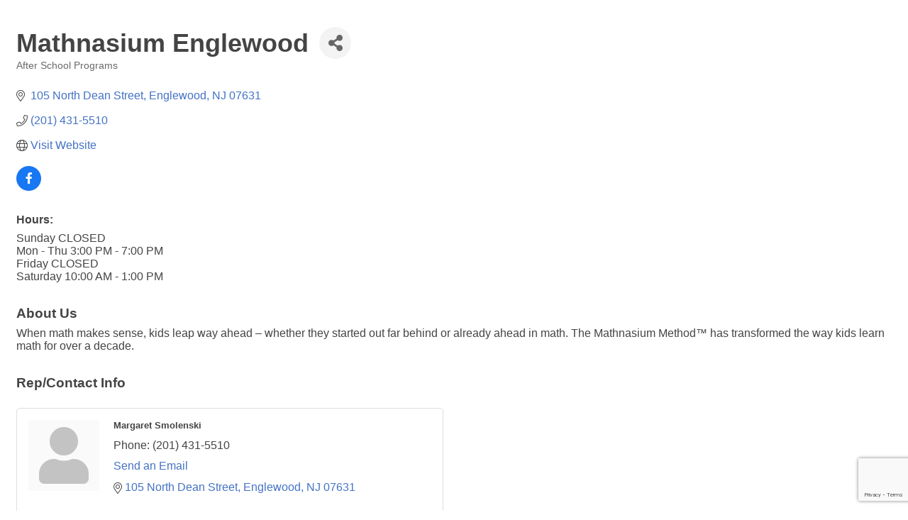

--- FILE ---
content_type: text/html; charset=utf-8
request_url: https://www.google.com/recaptcha/enterprise/anchor?ar=1&k=6LfI_T8rAAAAAMkWHrLP_GfSf3tLy9tKa839wcWa&co=aHR0cHM6Ly9idXNpbmVzcy5lbmdsZXdvb2RuamNoYW1iZXIuY29tOjQ0Mw..&hl=en&v=N67nZn4AqZkNcbeMu4prBgzg&size=invisible&anchor-ms=20000&execute-ms=30000&cb=t8e9ojdwgn0b
body_size: 48742
content:
<!DOCTYPE HTML><html dir="ltr" lang="en"><head><meta http-equiv="Content-Type" content="text/html; charset=UTF-8">
<meta http-equiv="X-UA-Compatible" content="IE=edge">
<title>reCAPTCHA</title>
<style type="text/css">
/* cyrillic-ext */
@font-face {
  font-family: 'Roboto';
  font-style: normal;
  font-weight: 400;
  font-stretch: 100%;
  src: url(//fonts.gstatic.com/s/roboto/v48/KFO7CnqEu92Fr1ME7kSn66aGLdTylUAMa3GUBHMdazTgWw.woff2) format('woff2');
  unicode-range: U+0460-052F, U+1C80-1C8A, U+20B4, U+2DE0-2DFF, U+A640-A69F, U+FE2E-FE2F;
}
/* cyrillic */
@font-face {
  font-family: 'Roboto';
  font-style: normal;
  font-weight: 400;
  font-stretch: 100%;
  src: url(//fonts.gstatic.com/s/roboto/v48/KFO7CnqEu92Fr1ME7kSn66aGLdTylUAMa3iUBHMdazTgWw.woff2) format('woff2');
  unicode-range: U+0301, U+0400-045F, U+0490-0491, U+04B0-04B1, U+2116;
}
/* greek-ext */
@font-face {
  font-family: 'Roboto';
  font-style: normal;
  font-weight: 400;
  font-stretch: 100%;
  src: url(//fonts.gstatic.com/s/roboto/v48/KFO7CnqEu92Fr1ME7kSn66aGLdTylUAMa3CUBHMdazTgWw.woff2) format('woff2');
  unicode-range: U+1F00-1FFF;
}
/* greek */
@font-face {
  font-family: 'Roboto';
  font-style: normal;
  font-weight: 400;
  font-stretch: 100%;
  src: url(//fonts.gstatic.com/s/roboto/v48/KFO7CnqEu92Fr1ME7kSn66aGLdTylUAMa3-UBHMdazTgWw.woff2) format('woff2');
  unicode-range: U+0370-0377, U+037A-037F, U+0384-038A, U+038C, U+038E-03A1, U+03A3-03FF;
}
/* math */
@font-face {
  font-family: 'Roboto';
  font-style: normal;
  font-weight: 400;
  font-stretch: 100%;
  src: url(//fonts.gstatic.com/s/roboto/v48/KFO7CnqEu92Fr1ME7kSn66aGLdTylUAMawCUBHMdazTgWw.woff2) format('woff2');
  unicode-range: U+0302-0303, U+0305, U+0307-0308, U+0310, U+0312, U+0315, U+031A, U+0326-0327, U+032C, U+032F-0330, U+0332-0333, U+0338, U+033A, U+0346, U+034D, U+0391-03A1, U+03A3-03A9, U+03B1-03C9, U+03D1, U+03D5-03D6, U+03F0-03F1, U+03F4-03F5, U+2016-2017, U+2034-2038, U+203C, U+2040, U+2043, U+2047, U+2050, U+2057, U+205F, U+2070-2071, U+2074-208E, U+2090-209C, U+20D0-20DC, U+20E1, U+20E5-20EF, U+2100-2112, U+2114-2115, U+2117-2121, U+2123-214F, U+2190, U+2192, U+2194-21AE, U+21B0-21E5, U+21F1-21F2, U+21F4-2211, U+2213-2214, U+2216-22FF, U+2308-230B, U+2310, U+2319, U+231C-2321, U+2336-237A, U+237C, U+2395, U+239B-23B7, U+23D0, U+23DC-23E1, U+2474-2475, U+25AF, U+25B3, U+25B7, U+25BD, U+25C1, U+25CA, U+25CC, U+25FB, U+266D-266F, U+27C0-27FF, U+2900-2AFF, U+2B0E-2B11, U+2B30-2B4C, U+2BFE, U+3030, U+FF5B, U+FF5D, U+1D400-1D7FF, U+1EE00-1EEFF;
}
/* symbols */
@font-face {
  font-family: 'Roboto';
  font-style: normal;
  font-weight: 400;
  font-stretch: 100%;
  src: url(//fonts.gstatic.com/s/roboto/v48/KFO7CnqEu92Fr1ME7kSn66aGLdTylUAMaxKUBHMdazTgWw.woff2) format('woff2');
  unicode-range: U+0001-000C, U+000E-001F, U+007F-009F, U+20DD-20E0, U+20E2-20E4, U+2150-218F, U+2190, U+2192, U+2194-2199, U+21AF, U+21E6-21F0, U+21F3, U+2218-2219, U+2299, U+22C4-22C6, U+2300-243F, U+2440-244A, U+2460-24FF, U+25A0-27BF, U+2800-28FF, U+2921-2922, U+2981, U+29BF, U+29EB, U+2B00-2BFF, U+4DC0-4DFF, U+FFF9-FFFB, U+10140-1018E, U+10190-1019C, U+101A0, U+101D0-101FD, U+102E0-102FB, U+10E60-10E7E, U+1D2C0-1D2D3, U+1D2E0-1D37F, U+1F000-1F0FF, U+1F100-1F1AD, U+1F1E6-1F1FF, U+1F30D-1F30F, U+1F315, U+1F31C, U+1F31E, U+1F320-1F32C, U+1F336, U+1F378, U+1F37D, U+1F382, U+1F393-1F39F, U+1F3A7-1F3A8, U+1F3AC-1F3AF, U+1F3C2, U+1F3C4-1F3C6, U+1F3CA-1F3CE, U+1F3D4-1F3E0, U+1F3ED, U+1F3F1-1F3F3, U+1F3F5-1F3F7, U+1F408, U+1F415, U+1F41F, U+1F426, U+1F43F, U+1F441-1F442, U+1F444, U+1F446-1F449, U+1F44C-1F44E, U+1F453, U+1F46A, U+1F47D, U+1F4A3, U+1F4B0, U+1F4B3, U+1F4B9, U+1F4BB, U+1F4BF, U+1F4C8-1F4CB, U+1F4D6, U+1F4DA, U+1F4DF, U+1F4E3-1F4E6, U+1F4EA-1F4ED, U+1F4F7, U+1F4F9-1F4FB, U+1F4FD-1F4FE, U+1F503, U+1F507-1F50B, U+1F50D, U+1F512-1F513, U+1F53E-1F54A, U+1F54F-1F5FA, U+1F610, U+1F650-1F67F, U+1F687, U+1F68D, U+1F691, U+1F694, U+1F698, U+1F6AD, U+1F6B2, U+1F6B9-1F6BA, U+1F6BC, U+1F6C6-1F6CF, U+1F6D3-1F6D7, U+1F6E0-1F6EA, U+1F6F0-1F6F3, U+1F6F7-1F6FC, U+1F700-1F7FF, U+1F800-1F80B, U+1F810-1F847, U+1F850-1F859, U+1F860-1F887, U+1F890-1F8AD, U+1F8B0-1F8BB, U+1F8C0-1F8C1, U+1F900-1F90B, U+1F93B, U+1F946, U+1F984, U+1F996, U+1F9E9, U+1FA00-1FA6F, U+1FA70-1FA7C, U+1FA80-1FA89, U+1FA8F-1FAC6, U+1FACE-1FADC, U+1FADF-1FAE9, U+1FAF0-1FAF8, U+1FB00-1FBFF;
}
/* vietnamese */
@font-face {
  font-family: 'Roboto';
  font-style: normal;
  font-weight: 400;
  font-stretch: 100%;
  src: url(//fonts.gstatic.com/s/roboto/v48/KFO7CnqEu92Fr1ME7kSn66aGLdTylUAMa3OUBHMdazTgWw.woff2) format('woff2');
  unicode-range: U+0102-0103, U+0110-0111, U+0128-0129, U+0168-0169, U+01A0-01A1, U+01AF-01B0, U+0300-0301, U+0303-0304, U+0308-0309, U+0323, U+0329, U+1EA0-1EF9, U+20AB;
}
/* latin-ext */
@font-face {
  font-family: 'Roboto';
  font-style: normal;
  font-weight: 400;
  font-stretch: 100%;
  src: url(//fonts.gstatic.com/s/roboto/v48/KFO7CnqEu92Fr1ME7kSn66aGLdTylUAMa3KUBHMdazTgWw.woff2) format('woff2');
  unicode-range: U+0100-02BA, U+02BD-02C5, U+02C7-02CC, U+02CE-02D7, U+02DD-02FF, U+0304, U+0308, U+0329, U+1D00-1DBF, U+1E00-1E9F, U+1EF2-1EFF, U+2020, U+20A0-20AB, U+20AD-20C0, U+2113, U+2C60-2C7F, U+A720-A7FF;
}
/* latin */
@font-face {
  font-family: 'Roboto';
  font-style: normal;
  font-weight: 400;
  font-stretch: 100%;
  src: url(//fonts.gstatic.com/s/roboto/v48/KFO7CnqEu92Fr1ME7kSn66aGLdTylUAMa3yUBHMdazQ.woff2) format('woff2');
  unicode-range: U+0000-00FF, U+0131, U+0152-0153, U+02BB-02BC, U+02C6, U+02DA, U+02DC, U+0304, U+0308, U+0329, U+2000-206F, U+20AC, U+2122, U+2191, U+2193, U+2212, U+2215, U+FEFF, U+FFFD;
}
/* cyrillic-ext */
@font-face {
  font-family: 'Roboto';
  font-style: normal;
  font-weight: 500;
  font-stretch: 100%;
  src: url(//fonts.gstatic.com/s/roboto/v48/KFO7CnqEu92Fr1ME7kSn66aGLdTylUAMa3GUBHMdazTgWw.woff2) format('woff2');
  unicode-range: U+0460-052F, U+1C80-1C8A, U+20B4, U+2DE0-2DFF, U+A640-A69F, U+FE2E-FE2F;
}
/* cyrillic */
@font-face {
  font-family: 'Roboto';
  font-style: normal;
  font-weight: 500;
  font-stretch: 100%;
  src: url(//fonts.gstatic.com/s/roboto/v48/KFO7CnqEu92Fr1ME7kSn66aGLdTylUAMa3iUBHMdazTgWw.woff2) format('woff2');
  unicode-range: U+0301, U+0400-045F, U+0490-0491, U+04B0-04B1, U+2116;
}
/* greek-ext */
@font-face {
  font-family: 'Roboto';
  font-style: normal;
  font-weight: 500;
  font-stretch: 100%;
  src: url(//fonts.gstatic.com/s/roboto/v48/KFO7CnqEu92Fr1ME7kSn66aGLdTylUAMa3CUBHMdazTgWw.woff2) format('woff2');
  unicode-range: U+1F00-1FFF;
}
/* greek */
@font-face {
  font-family: 'Roboto';
  font-style: normal;
  font-weight: 500;
  font-stretch: 100%;
  src: url(//fonts.gstatic.com/s/roboto/v48/KFO7CnqEu92Fr1ME7kSn66aGLdTylUAMa3-UBHMdazTgWw.woff2) format('woff2');
  unicode-range: U+0370-0377, U+037A-037F, U+0384-038A, U+038C, U+038E-03A1, U+03A3-03FF;
}
/* math */
@font-face {
  font-family: 'Roboto';
  font-style: normal;
  font-weight: 500;
  font-stretch: 100%;
  src: url(//fonts.gstatic.com/s/roboto/v48/KFO7CnqEu92Fr1ME7kSn66aGLdTylUAMawCUBHMdazTgWw.woff2) format('woff2');
  unicode-range: U+0302-0303, U+0305, U+0307-0308, U+0310, U+0312, U+0315, U+031A, U+0326-0327, U+032C, U+032F-0330, U+0332-0333, U+0338, U+033A, U+0346, U+034D, U+0391-03A1, U+03A3-03A9, U+03B1-03C9, U+03D1, U+03D5-03D6, U+03F0-03F1, U+03F4-03F5, U+2016-2017, U+2034-2038, U+203C, U+2040, U+2043, U+2047, U+2050, U+2057, U+205F, U+2070-2071, U+2074-208E, U+2090-209C, U+20D0-20DC, U+20E1, U+20E5-20EF, U+2100-2112, U+2114-2115, U+2117-2121, U+2123-214F, U+2190, U+2192, U+2194-21AE, U+21B0-21E5, U+21F1-21F2, U+21F4-2211, U+2213-2214, U+2216-22FF, U+2308-230B, U+2310, U+2319, U+231C-2321, U+2336-237A, U+237C, U+2395, U+239B-23B7, U+23D0, U+23DC-23E1, U+2474-2475, U+25AF, U+25B3, U+25B7, U+25BD, U+25C1, U+25CA, U+25CC, U+25FB, U+266D-266F, U+27C0-27FF, U+2900-2AFF, U+2B0E-2B11, U+2B30-2B4C, U+2BFE, U+3030, U+FF5B, U+FF5D, U+1D400-1D7FF, U+1EE00-1EEFF;
}
/* symbols */
@font-face {
  font-family: 'Roboto';
  font-style: normal;
  font-weight: 500;
  font-stretch: 100%;
  src: url(//fonts.gstatic.com/s/roboto/v48/KFO7CnqEu92Fr1ME7kSn66aGLdTylUAMaxKUBHMdazTgWw.woff2) format('woff2');
  unicode-range: U+0001-000C, U+000E-001F, U+007F-009F, U+20DD-20E0, U+20E2-20E4, U+2150-218F, U+2190, U+2192, U+2194-2199, U+21AF, U+21E6-21F0, U+21F3, U+2218-2219, U+2299, U+22C4-22C6, U+2300-243F, U+2440-244A, U+2460-24FF, U+25A0-27BF, U+2800-28FF, U+2921-2922, U+2981, U+29BF, U+29EB, U+2B00-2BFF, U+4DC0-4DFF, U+FFF9-FFFB, U+10140-1018E, U+10190-1019C, U+101A0, U+101D0-101FD, U+102E0-102FB, U+10E60-10E7E, U+1D2C0-1D2D3, U+1D2E0-1D37F, U+1F000-1F0FF, U+1F100-1F1AD, U+1F1E6-1F1FF, U+1F30D-1F30F, U+1F315, U+1F31C, U+1F31E, U+1F320-1F32C, U+1F336, U+1F378, U+1F37D, U+1F382, U+1F393-1F39F, U+1F3A7-1F3A8, U+1F3AC-1F3AF, U+1F3C2, U+1F3C4-1F3C6, U+1F3CA-1F3CE, U+1F3D4-1F3E0, U+1F3ED, U+1F3F1-1F3F3, U+1F3F5-1F3F7, U+1F408, U+1F415, U+1F41F, U+1F426, U+1F43F, U+1F441-1F442, U+1F444, U+1F446-1F449, U+1F44C-1F44E, U+1F453, U+1F46A, U+1F47D, U+1F4A3, U+1F4B0, U+1F4B3, U+1F4B9, U+1F4BB, U+1F4BF, U+1F4C8-1F4CB, U+1F4D6, U+1F4DA, U+1F4DF, U+1F4E3-1F4E6, U+1F4EA-1F4ED, U+1F4F7, U+1F4F9-1F4FB, U+1F4FD-1F4FE, U+1F503, U+1F507-1F50B, U+1F50D, U+1F512-1F513, U+1F53E-1F54A, U+1F54F-1F5FA, U+1F610, U+1F650-1F67F, U+1F687, U+1F68D, U+1F691, U+1F694, U+1F698, U+1F6AD, U+1F6B2, U+1F6B9-1F6BA, U+1F6BC, U+1F6C6-1F6CF, U+1F6D3-1F6D7, U+1F6E0-1F6EA, U+1F6F0-1F6F3, U+1F6F7-1F6FC, U+1F700-1F7FF, U+1F800-1F80B, U+1F810-1F847, U+1F850-1F859, U+1F860-1F887, U+1F890-1F8AD, U+1F8B0-1F8BB, U+1F8C0-1F8C1, U+1F900-1F90B, U+1F93B, U+1F946, U+1F984, U+1F996, U+1F9E9, U+1FA00-1FA6F, U+1FA70-1FA7C, U+1FA80-1FA89, U+1FA8F-1FAC6, U+1FACE-1FADC, U+1FADF-1FAE9, U+1FAF0-1FAF8, U+1FB00-1FBFF;
}
/* vietnamese */
@font-face {
  font-family: 'Roboto';
  font-style: normal;
  font-weight: 500;
  font-stretch: 100%;
  src: url(//fonts.gstatic.com/s/roboto/v48/KFO7CnqEu92Fr1ME7kSn66aGLdTylUAMa3OUBHMdazTgWw.woff2) format('woff2');
  unicode-range: U+0102-0103, U+0110-0111, U+0128-0129, U+0168-0169, U+01A0-01A1, U+01AF-01B0, U+0300-0301, U+0303-0304, U+0308-0309, U+0323, U+0329, U+1EA0-1EF9, U+20AB;
}
/* latin-ext */
@font-face {
  font-family: 'Roboto';
  font-style: normal;
  font-weight: 500;
  font-stretch: 100%;
  src: url(//fonts.gstatic.com/s/roboto/v48/KFO7CnqEu92Fr1ME7kSn66aGLdTylUAMa3KUBHMdazTgWw.woff2) format('woff2');
  unicode-range: U+0100-02BA, U+02BD-02C5, U+02C7-02CC, U+02CE-02D7, U+02DD-02FF, U+0304, U+0308, U+0329, U+1D00-1DBF, U+1E00-1E9F, U+1EF2-1EFF, U+2020, U+20A0-20AB, U+20AD-20C0, U+2113, U+2C60-2C7F, U+A720-A7FF;
}
/* latin */
@font-face {
  font-family: 'Roboto';
  font-style: normal;
  font-weight: 500;
  font-stretch: 100%;
  src: url(//fonts.gstatic.com/s/roboto/v48/KFO7CnqEu92Fr1ME7kSn66aGLdTylUAMa3yUBHMdazQ.woff2) format('woff2');
  unicode-range: U+0000-00FF, U+0131, U+0152-0153, U+02BB-02BC, U+02C6, U+02DA, U+02DC, U+0304, U+0308, U+0329, U+2000-206F, U+20AC, U+2122, U+2191, U+2193, U+2212, U+2215, U+FEFF, U+FFFD;
}
/* cyrillic-ext */
@font-face {
  font-family: 'Roboto';
  font-style: normal;
  font-weight: 900;
  font-stretch: 100%;
  src: url(//fonts.gstatic.com/s/roboto/v48/KFO7CnqEu92Fr1ME7kSn66aGLdTylUAMa3GUBHMdazTgWw.woff2) format('woff2');
  unicode-range: U+0460-052F, U+1C80-1C8A, U+20B4, U+2DE0-2DFF, U+A640-A69F, U+FE2E-FE2F;
}
/* cyrillic */
@font-face {
  font-family: 'Roboto';
  font-style: normal;
  font-weight: 900;
  font-stretch: 100%;
  src: url(//fonts.gstatic.com/s/roboto/v48/KFO7CnqEu92Fr1ME7kSn66aGLdTylUAMa3iUBHMdazTgWw.woff2) format('woff2');
  unicode-range: U+0301, U+0400-045F, U+0490-0491, U+04B0-04B1, U+2116;
}
/* greek-ext */
@font-face {
  font-family: 'Roboto';
  font-style: normal;
  font-weight: 900;
  font-stretch: 100%;
  src: url(//fonts.gstatic.com/s/roboto/v48/KFO7CnqEu92Fr1ME7kSn66aGLdTylUAMa3CUBHMdazTgWw.woff2) format('woff2');
  unicode-range: U+1F00-1FFF;
}
/* greek */
@font-face {
  font-family: 'Roboto';
  font-style: normal;
  font-weight: 900;
  font-stretch: 100%;
  src: url(//fonts.gstatic.com/s/roboto/v48/KFO7CnqEu92Fr1ME7kSn66aGLdTylUAMa3-UBHMdazTgWw.woff2) format('woff2');
  unicode-range: U+0370-0377, U+037A-037F, U+0384-038A, U+038C, U+038E-03A1, U+03A3-03FF;
}
/* math */
@font-face {
  font-family: 'Roboto';
  font-style: normal;
  font-weight: 900;
  font-stretch: 100%;
  src: url(//fonts.gstatic.com/s/roboto/v48/KFO7CnqEu92Fr1ME7kSn66aGLdTylUAMawCUBHMdazTgWw.woff2) format('woff2');
  unicode-range: U+0302-0303, U+0305, U+0307-0308, U+0310, U+0312, U+0315, U+031A, U+0326-0327, U+032C, U+032F-0330, U+0332-0333, U+0338, U+033A, U+0346, U+034D, U+0391-03A1, U+03A3-03A9, U+03B1-03C9, U+03D1, U+03D5-03D6, U+03F0-03F1, U+03F4-03F5, U+2016-2017, U+2034-2038, U+203C, U+2040, U+2043, U+2047, U+2050, U+2057, U+205F, U+2070-2071, U+2074-208E, U+2090-209C, U+20D0-20DC, U+20E1, U+20E5-20EF, U+2100-2112, U+2114-2115, U+2117-2121, U+2123-214F, U+2190, U+2192, U+2194-21AE, U+21B0-21E5, U+21F1-21F2, U+21F4-2211, U+2213-2214, U+2216-22FF, U+2308-230B, U+2310, U+2319, U+231C-2321, U+2336-237A, U+237C, U+2395, U+239B-23B7, U+23D0, U+23DC-23E1, U+2474-2475, U+25AF, U+25B3, U+25B7, U+25BD, U+25C1, U+25CA, U+25CC, U+25FB, U+266D-266F, U+27C0-27FF, U+2900-2AFF, U+2B0E-2B11, U+2B30-2B4C, U+2BFE, U+3030, U+FF5B, U+FF5D, U+1D400-1D7FF, U+1EE00-1EEFF;
}
/* symbols */
@font-face {
  font-family: 'Roboto';
  font-style: normal;
  font-weight: 900;
  font-stretch: 100%;
  src: url(//fonts.gstatic.com/s/roboto/v48/KFO7CnqEu92Fr1ME7kSn66aGLdTylUAMaxKUBHMdazTgWw.woff2) format('woff2');
  unicode-range: U+0001-000C, U+000E-001F, U+007F-009F, U+20DD-20E0, U+20E2-20E4, U+2150-218F, U+2190, U+2192, U+2194-2199, U+21AF, U+21E6-21F0, U+21F3, U+2218-2219, U+2299, U+22C4-22C6, U+2300-243F, U+2440-244A, U+2460-24FF, U+25A0-27BF, U+2800-28FF, U+2921-2922, U+2981, U+29BF, U+29EB, U+2B00-2BFF, U+4DC0-4DFF, U+FFF9-FFFB, U+10140-1018E, U+10190-1019C, U+101A0, U+101D0-101FD, U+102E0-102FB, U+10E60-10E7E, U+1D2C0-1D2D3, U+1D2E0-1D37F, U+1F000-1F0FF, U+1F100-1F1AD, U+1F1E6-1F1FF, U+1F30D-1F30F, U+1F315, U+1F31C, U+1F31E, U+1F320-1F32C, U+1F336, U+1F378, U+1F37D, U+1F382, U+1F393-1F39F, U+1F3A7-1F3A8, U+1F3AC-1F3AF, U+1F3C2, U+1F3C4-1F3C6, U+1F3CA-1F3CE, U+1F3D4-1F3E0, U+1F3ED, U+1F3F1-1F3F3, U+1F3F5-1F3F7, U+1F408, U+1F415, U+1F41F, U+1F426, U+1F43F, U+1F441-1F442, U+1F444, U+1F446-1F449, U+1F44C-1F44E, U+1F453, U+1F46A, U+1F47D, U+1F4A3, U+1F4B0, U+1F4B3, U+1F4B9, U+1F4BB, U+1F4BF, U+1F4C8-1F4CB, U+1F4D6, U+1F4DA, U+1F4DF, U+1F4E3-1F4E6, U+1F4EA-1F4ED, U+1F4F7, U+1F4F9-1F4FB, U+1F4FD-1F4FE, U+1F503, U+1F507-1F50B, U+1F50D, U+1F512-1F513, U+1F53E-1F54A, U+1F54F-1F5FA, U+1F610, U+1F650-1F67F, U+1F687, U+1F68D, U+1F691, U+1F694, U+1F698, U+1F6AD, U+1F6B2, U+1F6B9-1F6BA, U+1F6BC, U+1F6C6-1F6CF, U+1F6D3-1F6D7, U+1F6E0-1F6EA, U+1F6F0-1F6F3, U+1F6F7-1F6FC, U+1F700-1F7FF, U+1F800-1F80B, U+1F810-1F847, U+1F850-1F859, U+1F860-1F887, U+1F890-1F8AD, U+1F8B0-1F8BB, U+1F8C0-1F8C1, U+1F900-1F90B, U+1F93B, U+1F946, U+1F984, U+1F996, U+1F9E9, U+1FA00-1FA6F, U+1FA70-1FA7C, U+1FA80-1FA89, U+1FA8F-1FAC6, U+1FACE-1FADC, U+1FADF-1FAE9, U+1FAF0-1FAF8, U+1FB00-1FBFF;
}
/* vietnamese */
@font-face {
  font-family: 'Roboto';
  font-style: normal;
  font-weight: 900;
  font-stretch: 100%;
  src: url(//fonts.gstatic.com/s/roboto/v48/KFO7CnqEu92Fr1ME7kSn66aGLdTylUAMa3OUBHMdazTgWw.woff2) format('woff2');
  unicode-range: U+0102-0103, U+0110-0111, U+0128-0129, U+0168-0169, U+01A0-01A1, U+01AF-01B0, U+0300-0301, U+0303-0304, U+0308-0309, U+0323, U+0329, U+1EA0-1EF9, U+20AB;
}
/* latin-ext */
@font-face {
  font-family: 'Roboto';
  font-style: normal;
  font-weight: 900;
  font-stretch: 100%;
  src: url(//fonts.gstatic.com/s/roboto/v48/KFO7CnqEu92Fr1ME7kSn66aGLdTylUAMa3KUBHMdazTgWw.woff2) format('woff2');
  unicode-range: U+0100-02BA, U+02BD-02C5, U+02C7-02CC, U+02CE-02D7, U+02DD-02FF, U+0304, U+0308, U+0329, U+1D00-1DBF, U+1E00-1E9F, U+1EF2-1EFF, U+2020, U+20A0-20AB, U+20AD-20C0, U+2113, U+2C60-2C7F, U+A720-A7FF;
}
/* latin */
@font-face {
  font-family: 'Roboto';
  font-style: normal;
  font-weight: 900;
  font-stretch: 100%;
  src: url(//fonts.gstatic.com/s/roboto/v48/KFO7CnqEu92Fr1ME7kSn66aGLdTylUAMa3yUBHMdazQ.woff2) format('woff2');
  unicode-range: U+0000-00FF, U+0131, U+0152-0153, U+02BB-02BC, U+02C6, U+02DA, U+02DC, U+0304, U+0308, U+0329, U+2000-206F, U+20AC, U+2122, U+2191, U+2193, U+2212, U+2215, U+FEFF, U+FFFD;
}

</style>
<link rel="stylesheet" type="text/css" href="https://www.gstatic.com/recaptcha/releases/N67nZn4AqZkNcbeMu4prBgzg/styles__ltr.css">
<script nonce="EZ8Wiwb6AOrHoPcuYRrLuw" type="text/javascript">window['__recaptcha_api'] = 'https://www.google.com/recaptcha/enterprise/';</script>
<script type="text/javascript" src="https://www.gstatic.com/recaptcha/releases/N67nZn4AqZkNcbeMu4prBgzg/recaptcha__en.js" nonce="EZ8Wiwb6AOrHoPcuYRrLuw">
      
    </script></head>
<body><div id="rc-anchor-alert" class="rc-anchor-alert"></div>
<input type="hidden" id="recaptcha-token" value="[base64]">
<script type="text/javascript" nonce="EZ8Wiwb6AOrHoPcuYRrLuw">
      recaptcha.anchor.Main.init("[\x22ainput\x22,[\x22bgdata\x22,\x22\x22,\[base64]/[base64]/[base64]/[base64]/[base64]/[base64]/KGcoTywyNTMsTy5PKSxVRyhPLEMpKTpnKE8sMjUzLEMpLE8pKSxsKSksTykpfSxieT1mdW5jdGlvbihDLE8sdSxsKXtmb3IobD0odT1SKEMpLDApO08+MDtPLS0pbD1sPDw4fFooQyk7ZyhDLHUsbCl9LFVHPWZ1bmN0aW9uKEMsTyl7Qy5pLmxlbmd0aD4xMDQ/[base64]/[base64]/[base64]/[base64]/[base64]/[base64]/[base64]\\u003d\x22,\[base64]\\u003d\x22,\x22XH7Dr8OuV8Orw7nCmHwGJAbDlxXDl8Kfw5LChMOXwqHDixM+w5DDrW7Cl8Okw4sowrjCoQxgSsKPHcKyw7nCrMOsLxPCvEptw5TCtcOzwrlFw4zDtmfDkcKgZDkFIiwqaDsac8Kmw5jClnVKZsOFw5suDsK9blbCocO+wrrCnsOFwrpsAnIeNWo/bhZ0WMOYw5w+BD7CscOBBcOHw7QJcHLDvhfCm3nCm8KxwoDDo3N/VGktw4dpGibDjQtOwq0+F8K+w6nDhUTCi8O9w7FlwrXCncK3QsKQcVXCgsOLw5PDm8OgY8OQw6PCkcKuw6cXwrQfwp9xwo/[base64]/CpAzCknHCv33DosK8FB8Sw4NFw4QYAsKrUcKSNwd+JBzCiS/DkRnDvkzDvGbDucKTwoFfwoHCisKtHHbDnCrCm8KtIzTCm2DDtsKtw7kmFsKBEG8Dw4PCgF3DrQzDrcKVScOhwqfDngUGTl7CsjPDi3LCpDIAWhrChcOmwo4rw5TDrMKEVw/CsQheKmTDtsKCwoLDpnbDlsOFETTDjcOSDEdfw5VCw6rDhcKMYWDClsO3Oy4QQcKqMyfDgBXDp8OqD23CihkqAcKawqPCmMK0VMOmw5/CujpNwqNgwodpDSvCrsO3M8Klwo9pIEZaGytqKsKTGCh9aD/DsQhHAhx3wqDCrSHChMKew4zDksO6w6odLAnCiMKCw5E1fiPDmsOjXAl6wrcGZGp5NMOpw5jDuMKjw4FAw5ItXSzCol5MFMKPw71Ea8KJw6oAwqBTbsKOwqASAx80w7NwdsKtw4Z0wo/CqMK/Ik7CmsKERDsrw4cWw71PZy3CrMObEGfDqQg1Biw+RxwIwoJLfiTDuB7DncKxAxBTFMK9AcKmwqV3eCLDkH/Cmmwvw6MLXmLDkcOewrDDvjzDn8OuYcOuw5cZCjVYNA3DmjJ2wqfDqsOvPyfDsMKuCBR2H8O0w6HDpMKow6HCmB7Cl8OqN1/CvsKYw5wYwqrCug3CkMOnB8O5w4Y0JXEWwqjCmwhGZw/DkAwBXAAew50Hw7XDkcO/w5EUHBgXKTkCwrrDnU7CoWQqO8KdJDTDicOMfhTDqj3DvsKGTD9pZcKIw6XDqFo/[base64]/[base64]/KxDCoMOCw5rCoiksw4pEWsO6w7/DmsKBdxtJw5vCm2/CtSTDgcKNazIBwp/ClUImwqDCtQ9daVzDk8OwwqAtwrnCpsO/wrl6wqw0DsOzw5jCvHHCtsOXwozCm8Odwo1uw5wKKB/Dkjt2wqZYw7tVMRjCqSYZE8OVYTANeQ7Dt8KrwpfCllHCtcOPw710FsKEO8KjwoQ1w7fDisKITsOVw74Iw68awosaWEHCvQRUwrBWw5k+wrHDt8K7KMOjwofDkBAIw4YAaMOTaX7CnR1ow6RtJkJJwovCi1x1XsO8dsKLTMKnFcOXMH/[base64]/DmMKgWRo5wqkBwq3Dsmgaf1/ClQwYwoVwwqxndRBlN8OxwozCkcKWwoZYw7nDlsKCJA3ClMO/[base64]/eSjCi3XCg8KUwpjClGJkwp8Ewrdew73DgA7CtsK5M0sqwrAwwqLDlcOcwo7CrMOow7RSwo7DlsKfw6/DhsK0wqnDhBzCjDpseS0zwofDtsOpw5hFRno4fBTCnxMaFcOswoVnw77CgcK1w4vDi8Khw5NZw4tcPsORwrxFwpVZeMKywprCi0HCjsOAw7nDosOGQMKDIsKMwpNlZMOhZMOlaXzCgcKyw6PDmSbCk8K/[base64]/[base64]/DpFjCsngdHsOKwrcVUAFWJwHDp8KjEizCicOGwp4CP8Olwo/DmcOrYcOyecKfwpTCssK3wqrDpy8xw4vChMKBGcK2HcO2IsKpGDzDiljDtMO2SsOJNjorwrhNworCuVbDhmUZPMKVET3CsQkfw7kXN1fDtwLCsFXCj3rDi8OCw7DDncOYwo3CpQfDjHLDhMKTwpRXOMKQw7cxw7LDsW9swplzPzfCo1zDnsKpw7oyNj/[base64]/WsKKJVxQaC10Q2F2CsOzYMKEw5rCr8KqwpdVw4zCusOAwoYnZ8O2N8Osc8Osw49gw6vDm8OlwqDDjMOCwqUNF2bCiHvCkcOXdkPCmcKwwojCkCDDsBfChsKkwq8kAsObacKiw7vCnWzCsg8jwpjChsKhC8O5wofDjcO9w74lP8OVw4fCo8KQKcKlwrBoRsK2bR/[base64]/[base64]/Dm8Oif8OMT8ODw6kZwrgsQTgLPcOKwqrDjnwNCMKiwqbDsMOgwr7CmQN2w6TCjkNowqMzw7xpw7XDuMKrwr8jacKDNlMSZiDCmiE1w4pbJmxxw4PCk8KVw6HCvWQLw7/[base64]/CrCDDpnTCuWNlw4DDn0bDp8KswpxQwoU1Q8KYwrzClMO8w59Hw4cJw4TDvBjChSNgbRvCvsOjw5fCvMKxF8OCwrzDtyPDpsKtMsKCFSl/[base64]/[base64]/CncORccKjYi7Dghc1wrE3WsKCwoLDvcKVwpwvwpp4HXPCs3jCryXDv3HCvgBPwphXADkWO3plw4lLfcKXwpzDiHPCu8KwLDTDmyTCiTLCnU56R20dRxMBw69YDcKSe8OPw4FGeFPDqcOSwr/DoT/CrMOOZV1TBRnDkcKJwr4Iw4cYwrLDhF98dMKiIsK4aEbCsnM2wo/DnsO2wpcswrpEScKTw5BYw4Anwp4CfMK6w7LDpMKXK8O3BVfCrB1Mwo7Cqx7DgcKQw5UXOsOFw4LCtAgtPgDCthpHHVHDoFhqw4LCo8OEw7x9bAMVH8O0wo/DhsOLXcKsw4BPwoo3b8OowqYSTsKxVBY6MTNawr3CrMONwo3Cv8O9PT4UwrApcsKHaUrCqTzCp8KOwrYxF3wWwr5Mw5JPN8OJMsK+w7YEXlB/Q3HCqMKOTMKKVsOyDsO2w58BwrtPwqDCrcK5w6woGXnDjsOPw5AVOmPDpcOCwrHCmMO1w7VtwrFmcm3DiAnChBDCjcOUw7HCgxAGccOlwq3DoWE4PjbCmHsswqBnOMKpXUNib3fDqVhmw41Cw4zDkQbDgUcpwopec03CmVTCtcO/wrVzQHnDt8K8wqXCksO5w4sgWsO8fBLDq8OQAQs9w7wKSwpiWMOZVcKhM1zDvzMXVlXCtFtXw4tVE1zDtMOFdsOmwq/Di0XCmsOOw7nDocKTfzlow6LCmMOww748wqNLAsKRPMO6b8Okw6JfwobDix/CvcOGNTTCmVPCqMKHPBXDuMKpVsOYw6rCi8OWw64WwplSRFrDmcO9ZzsuwqnDjFTCs1/DmgouEixIwpTDuUhjFGPDj07DicOFa2xzw6h7Ti87bsKDWsOHJkXCm2HDi8OQw4InwoNWWVtxw7oWwr3CvA/CkVoFEcOoC3kXwrNlTMKhKsOHw4fCuGhMwp5pw6nCg1DDlk7DoMOlEXPCiiLCiVlVw6I3dwTDoMKwwrskN8Ohw53DnCvChnrDm0JURcOkL8Ore8OTWBM9CiZrwp91w4/DrDY1QcOLw6/DrsK3w4VOVcOUFMKLw4U6w6oXVcKpwqHDiQjDgDfCjcO9eyvCvMKdCcKdwq/CjHc+FVfCqQzCuMOuwpVcBcOWM8Oqwpxsw4ZadFXCscOdDsKiNA16w7nDpRRmw4V/SHrCn091w4ojw6hew4kMETHCmijDtsOtw6jCnMKew5DCvmPDmMOfwp5iw7lfw6UTd8KHYcKTQ8KXfSLCj8OEw63DjgPCvcKUwoQgw4jCt3PDhcKyw7jDs8OZwo/Cu8OqUsOMdMOeYncHwpwNw4N3ClPDlHPChmTCqcO4w5oYZMOdVGcnwrYbBsOrOwACwpnChMKOw77CvMKdw5MRc8Oswr7DkljDgcORXcOsKxzClcOtXGbCgsKpw6EGwrPCl8OewpwKaz3CkcKZRTw4w4TDjjpBw4DDsD9qblcCw7BdwpRsWcOnI1nCqVfChcObwo/CsA1lw7fDh8Krw6TCpsOabMOZVmzCicK2wqfCgMOKw7p0wqHCnwsbclVJw7bCvsOhDBdnS8Ojw6IYVGXCpMOFKGzCkk5Iwrk5wqlnw59PCVU7w57Ds8KYZnnDuQ4ewqrCuB9RScKUw6LClsO3wp96w6t/D8OKd1XDphnDoGYRK8Kswpsow63DghlCw61cQ8K0wqPCjcKAEBTDpXdewo7ClWBgwrxPR1jDrQjCgcKowp3Cs3HChizDoQx9eMKWwonCjsOZw5XCkzo6w47DkMOLfgXCiMOhw47CgsOkTlApwqvCkEggBVJPw7rDo8ORwq7CkGdTClTDigbCm8KjBsOeBlgnwrDDpsK/IsONwoxZw5Y+w5bCg0rDrXgFOl3DlcKMZsKjwoAvw7TDpWPDp2dKwpDCvmTDp8OcKgIYICB8Zn7DoXdRwrDDqU/CqsOTwrDDgkrDkcK8OsOVwpnCj8OTZ8OQDT/[base64]/ScKtY8OvJ0bDrcKEYExZwqMYdcO2HBrCoHtwwqUMwoQuw4t6HAzCvBTCpnPDpwrChmnDucOnVz5pWB09wrnDnno0w7LCsMOow7kPwqnCuMOvOmY+w6IqwpVPesK3CFHCpmDDjMKQSlB0H2DDkMKXWD/CvF8Aw55jw4YXIxMfIX/CnMKJSGXDt8KZVcKpQ8OXwoN/VMK8enYawpLDr3/DtF1RwqJNRyIVw5dDwovCv0jDsTZlAVNKwqbDvsKjw498wrsWPMO5w6E5wp3Cg8OIw6bDmxjDh8Odw6jCpm4fNTjCtcO5w7heLsOEw6JHw7TCrCRHwrdyTlQ+OcO0wrVJwqjCk8KCw4hOR8KBO8O7KsKwbHZEwpMPw7/CjcKcwqjCkV3DuVk5Yz0ww4DCnEIfw5ttUMKcwrIvEcOOGRYHVkY3D8OiwrzConxWfcKww5EhQMOhXMKtw5HDtyYqwpXCkcOAwoVQw61Ga8KWwrzDgAHDnMOPw47Dj8O+UcOEWCbDhwrCohDDi8KZwpnCpsO/[base64]/wrHDlm7DnH8vPsOrCMKXw4TDkAvDuxLDiMKpwpojwrVxBcOzw5wewqksasKOw7g/N8OiBUJ/[base64]/CncOrQ19INMO1w5bCkMOvwqFnw5jDgVBwGsKTw5x6ckDCs8Kuw6DDs3XDvyfDpMKAwqR0TzMqw5NHw6HCjsKLw4t9w4/CkiAYw4/CpcKPNQQrwoNqwrQww6ISw7w0IsOtwo5BfX1kAFjDrhURB3h+wpvCoUBnDkvDgBTDh8KEAsOoanPChGRUN8KowrbCnD4fw6rCmRXCjsKxVcKHCCN/[base64]/DocOHwrcHwqpawqfDkcK4ZcKNTGfCmMKAwqVcw6d2w4YIw751w6d3wq5Yw5Z+c0ACwrotCUNJAB/[base64]/fBPDpcODNsKzw7cpUMKrbsOXS8KBw4E8XzozXAXCg8Obw5sfwqfCg8KywqY1wo1fw4xCOsKfw6khV8Kbw6U7IU3CqQMKCBbCrlbChlR/w4HCl0jClcKkw4zCgRMoYcKSTWMreMOYW8OEwofCkcOuw5Qpw7PClsO4dUzDgG9Owp/CjVp+eMKkwrdAwqrDsw/Cj15RfiZkwqXDj8OTw4o2woAkw5fDp8KTGy7DnMKEwpETwqgDB8O3VgrCh8OZwrjCm8OUwqHDqW0Mw7rDmRw/[base64]/Cm1s+OsKNw48Aw6rClsK2wrElwoFyKFFEd8Oyw7IKw7IFVwzDqXzDrsOwBTTDkcKUwrvCsjDCmAZ/[base64]/DrMOJSMKECGUYeVzDgMObOWNnPl4wwq1kw4wKK8OUwooXw4PCt3p9MT/DqcKWw7Uyw6ZZJBJHw6rDrMKcS8KkXCPDpcKHw5LDmcOxw4fDgsKzw7rCqArDtMOIw4cjwq/[base64]/wrXCk158KWbCqsO8H8OXKU4Bw6vCr1/[base64]/CmC3DrMKIN31zw5Y5wq7Dl3XDiwBxKsOkw4rCpsO4JULDnMKfWgrDpcOXExfCqMOcGkzCn2IUC8KzQMO2w4HCjcKHwoHCs1bDl8Kiwr5RQ8OZwqR1wqPDiSXCsTDDm8KoGw/CuAPCi8OyDlfDrsOhw7HChURefMOtfhTDqMORbMO7QcKfw542wqR2wp7CscKxw57CiMKOwqYpwpjCkMOqw7XCuTTCpwJ4XwZiehxgw6ZiesOrwp10wonDmVowUG3ClQtXwqcFwq46wrbDoQvDmmoIw7fDrHwsw5jCgD/Dt3Aaw7Vyw5Uqw5Y/[base64]/DqF3DjMKLV8KZw5UwwrVUwqXCgcOEwoBIfzXClCJXcCAawoLDm8KgEcOQwpXCrBBhwqUPFh3DvcOQZcOJasKAX8KLw7vCuG9ow6fCpsKtwqNNwo7Cr3bDicKxcsOawrZpwpLCjXTDhmEKY03ChMKvw6kTbBrCoDjDuMKNeB/Dr34XPQDDuyHDm8OXwoY5TANLJcOfw7zCkDV0wpfCjMOCw5QbwoR7w5MRwq08MsObwrrCmsOGw6s6MhFxf8KccELCncKiUcKrw7kMw6Y1w49oA0p9wrDCg8Oww5/Dlgk3w7hCw4Rzw6sWw47CuX7CglfDqsKmSVbCssOWX1vCi8KECV3DgcKVZlJOW1c5wq/Do0xEwoIow6pqwoZZw79LSivCoUwxPsKTw4rClcOWTsKXUC3DskYQwqMhwonDt8ObY11Vw7PDgMKpH0nDkcKVwrTCu2/DkMOUwpAGLcKcw7JJZSTDjcKUwprDjQ7CmzTDs8OtA3rCmMOnbXrDrsKTw4ojwrfCuSVFw6PDrV/[base64]/woHDtUTConFAXMO6UgkrwofDlD5cw6c2asKQwrzCncK6e8ORwp/CvHzDvTNtw6M3w4/DkcOlwrJDAMKsw6zDlsKVw64SJ8OvesOKN2fCkhTCgsK/wq9GZcOWF8K3w5MlBcOCw53Djn8Xw7nDigPDpB8UOjxMwpwJfcKjw7PDhGfDlMK6wqrDuhEkJMOtWMKxPC7DoDXCiCIpQAfDpEl1HsOsEQDDisOBwo5eMG7CkiDDrwvClMK2MMKDPcKXw6TDjsOWw6IBFEE6wq3Cq8KYGMO/JEUFw5ICwrLDslEtw43CocK9wpjCucOYw6kYIF5JOcKWe8Kyw7DDvsKAAzzCncKIw6YlKMKYwp1dw54Dw7/CncOWIcKGL0xQVsKVMj/CmsKfIlEhwq4Uw7hxdsOJWMKaWg0Ow58jw7rCtcKwXzLDlMKdwpHDi1EWIcOpYT8dHcOaOgnCicOzYMKkOcKqIX/DmyLCiMK5PGNhEFduwrBtMx1tw6nDgz3CkxXClALCti4zH8OSOl4dw65Kwo/[base64]/BsOLw4R7RcKLUDnDpFdUwrwqw6lwVwRxU8K5X8K7wpZXWsKpTcO4VlkAwoLDqTbDqcK5wpFIIUUAcywew4fCi8OGwpTCg8OMeT/DuU1KKsKNw60OZsKaw6DCpAslw5/CusKWBTtdwqkTcMO2MsKrw4l/GHfDnVlqasOyMyrChMKeBcKDZUjDn27CqMOxdxE6w5lcwrbCux/ChRXDkinClcOIw5PDtsKfJ8KCw4NrIcOIw6YkwpppVcOhOT/[base64]/DrcOODcKLWBbDoMKPwo/Ck8KqwqNgJcKFw7fCv0wBBMKbwqsnSE9Vf8ODwplXGwpNwq4lwp0ywoDDo8Krw5Niw6F7w5vCoypIc8KGw5/CisKtw77Cjw7Cg8KNZ1Irw7czOsKKw41iKUnCt3bCtXAlwojDvDrDn2vCicKmYMOzwrFDwo7CtU/CgWzDpcK/eRfDpcOuA8KLw77Dn1VPPGvCrMO5WF/Cv1RJw7rDscKYfH/Dv8Otwp8fwqQtPcKhbsKLI3vDglDClyItw7ECbDPCgMKcw5DDm8OPw6TCgcKdw6cMwqhewrbChcKowrvCmcOJwoEzw5TCmhDCmm97w5DCqsKAw7HDhMKuwprDlsKqLFTCk8KxYHsILcKIFsKiGBLDusKLw64fw4LCuMOJwrPDnxZAFsKSHsK/[base64]/a8O+wqBSwptXUcO4FApBwqbDgsKUM8O7w61HfxrCsy7CiBLCllYEABLCj2vDosOkUV4bw7F1wr3CvWlLQwExQMKvJwfCo8KlUMKfwql6ZcO/w5Qsw4fDkcOIw6QIw6Qew40VWcKSw7EuDm/[base64]/DgMKKwo3DpG5bfSMMTSJ6GMKhw6VaRl3CiMKQGcKebxHCpSvClTjCo8O/w7bCqgnDtMOHwobCq8OqAMOTYMOyOmzDs0ILbMKiwpLDm8Kswp/Do8Kgw79swoFQw57DjsOjQcKVwojCvmPCqsKZWm7DnsO/wrdMEyjCmcKOKcOdAMKfw6DCgcKhfxvCuw7CicKCw5Y+wq1ow41YYWg4Ljtqwp/CnjzDux1pFQQTw5IDfVN/G8K9ZCFfw653Mgo4w7U3KsK/LcK3JWPClWfCkMKQwr7DhFfCsMOFBTgQBU/CscKxw5HDvMKGTsKUfcOOw5fDtEPDpMKKWlLCi8KhBcKtwq/[base64]/[base64]/Cs3AVZGlYXcO0wrbCoWFJa2XDj8O5UsOPNsOAS2UWfRk1VTnDk1nDt8K+w7rCu8K9wo15w4PDqRPCizvCnybDsMOHw4vCj8Khwrc8wq99FWRCMwlVw7fCmhzDtT/CpRzCksK1IxhCVHBDwqUdw7ZPdMKCwoVcXlbDksKPw5HCscOBMsOHWcOdw6fDj8K7wobDr2/CksOOwo7Di8KwAmMXwr3CtcO/wo/[base64]/CuMOfw7bDuSTCjDTDr8Kmw7jCs8KuUcO4wpPDmsOZTEXDq3zDkSDDr8OMwq14wo7DqRoqw7ZrwpRNTMKawrTCgFDDoMKDAcObBDh/T8OMBxPDgcO+OTM0GsKPIcKpw4sYwp/CiA1bH8OdwrACZjjDjMKuw7fDlMKKw6B+w7HClEE2QsKuw5hvYGHDmcKFQ8KrwqLDvMOlUcKQRMK1wpRnY0E0wpHDrSAJfMOjwr/ClT4QZcO0wpAxwoBEIi8JwpdQIzoYwoFxwoUlfjJrw4HDrsO4w4JJwphDUw3DuMODZwDCnsOXBMOlwrLDpicRW8KowodBwqE0w5lzwqcEKBDDrjbDl8KzFMOtw6orW8KKwoTCj8Oewo4LwqExTTpLwovDuMO5WmdNVi/CscOmw7gbw7czXmIMw5fCgcKYwqTDt0PDnMOFwroFCcOQbFZzdCNQworDimDCgcOHAcOJw5USw4N2wrRNEiHCrn9bGnhQT13CrCvDn8Oaw70+wpTCiMKTSsOTw513w7XDnXbCkibDpDEvRFZkWMOcaF8hwqzDtUw1AcOgw6whSkLDoyJ/[base64]/[base64]/[base64]/CkMKxQcODw7XDtcKvwoVqVVJDPsO0P8Ocwq0/PcOEGMOzDcOew6PDn3DCoXDDjcK8wrTCgsKAwoFwTMOHwonDj3sHADrCgWJnwqdswq97wrbCplXDrMKEwpjDjw5lwqTDusKqJR/[base64]/[base64]/DmRQaZ3/CtQUewooxwpTCu3d3w7IiQgIFw5ESwqzDt8KGwoHDnR5gwr82N8KxwqYuFMKPw6PCo8K0R8O/w6YrUARIw4zDhMK0bQjDjsOxw5tGwrjCgX5NwrdjV8KPwpTDpMKNF8KQNQvCvzY8DHrCt8O4KmDDqhLCoMK/wqDDrsORw7McTB7CrU/CpEI/wptoUcKrIsKkI0LDn8KSwoUewqhueGnDs0rChcKARQtOMTw/bn3CkcKPwpIJw63Cq8ODwooWWHppKRoeecONUMOyw4doKsKSwqMHw7VAw6vDr1nDnzrCiMO9X10lwprCqTFMw4/Cg8ODw5gPw7NxCsKuwq4LJsKbw4Qww4vDiMOQbMKAw4vDgsOqSsKYSsKLCMOuKw/CkRXDvhhMw7rDvBFhFXPChcODL8Kpw6VfwqkCWMK9wqPDn8KBZAPDuAx6w6zDtTTDnV4owq1aw7jCsHQgaVojw5/DhFxMwp3DhsKvw7kMwr84w7PCnMKwZQ8+CFTDgnBWU8OeJ8OhMHnCk8OjSXRTw7XDpcO8w6/CtHjDncK8b1Akwo9XwobClErDtcOfwoPCocK+wr7Dq8K7wq4zbMKVG0tRwrIza1d3w7s7wrbCpsOkw61AAcK1VsO/CsKfNWvClFDDjT8Nw47CvMO9elQ4TGvCniAQJxrCicKNY3bDvAXDo2/[base64]/w5o0w55lEsKEw4xIw7zDgRcFQQDCtcKQT8OSAMOdwpMfP8O6PCnDpQRrwpLCtm3Crk57wqpsw64hJ0QvSQHCnwfDqsOvRMKdQhjDocKAw5hjHBgIw7zCu8KqXCHDjxJfw7XDkcOHwprCscK/S8KrRF1laVhfwo4gwqZ8wopVwpvCtUTDk3jDpC5dw7jDkkwuw6IrT2xXwqLCpDTDnMOGFTRVfFDDqVzDqsKyHhDDgsO5w7BKcEE/wppCTcOsTMK+wotnw4c2VsOANcKHwopOwqzDvBTCvsKHw5UzVsK7wq1bWnTDulBDOcOzXsOsBsOEesKNQkPDlAvCiH/DiWXDpBDDn8Oow7ZIwpxVwonCnMKiw6TCiXBHw40QGMKkwp3DlMKrwoHDmxIjNcKDWcKvwr47IwDDisKbwqM5LsK/CcODNU3DiMKFw6xDGFUXdzPCgn/[base64]/DszJDw691EsKLbDQmVMKQwqbDhMOTw4/DmcObUsOGwog/QMKawo3DpsOGwrzDpGpRchvDqH8BwpHDjUzDsjwHwrMyLMOPwoXDicOHwpPCiMOQA1nDsDoxw4jDmMONC8ODw5Y9w7XDqUPDrj3DpX/[base64]/[base64]/Cuk7DksOnJ0vCh8KCLDbCvF/CnmYcDMOgwrLCk0zDqFAzPRjDoGvDk8KowrsBKGMkT8O3Z8KnwozCnMOJAwDDqhrDn8OwFcOdwpXClsK3eXPDi1jDrgVVwpjClcKvP8O0XWltU2DDosO8OsORdsKRCVrDtsOJDcK/QjTDuCHDtcOnKMKwwrBuwrTClcOIw4rCshIPN0rDsmoSw6nCtMK8X8KzwqHDhS3CkcK8wp/DnMKhBWTCgcOLLEEOwo0VGXDCm8Oow6TDg8O5HHFcw6wIw7nDgmNQw69haFjDln5jwp/Ch2LDmEPCqMKYWCLCqsOvwqnDkMKCw4kZQC5Ww6kuP8OLR8OUL1HCvMKFwonCpsK6DcOIwp0JH8OYwp/Ci8KSw7VyJcKpRMOddTPCusOXwpMLwqV/wqXDuHHClMO+w63CgUzDncKGwoPDoMK9HsKiRw9pwqzCszYeLcKGwonDisOaw7PCtMKNCsK0w7XCgsOhOsOpwpbCssKJwrHDji1LBUR2w43CtAfDj1gqw6ktDRphwq8bYsOVwpkVwq/DpcOBPsK+NVB+SUXCvMOoJQl7VMKKwqhtLsOQw4TCilZkLcO5P8Oxw73CiyvDjMOFwolRKcKawoPDoFdVw5HChcOKwp5pXH4IKcO8axbDiGQmwrgnw4zCiAXCrDjDiMKiw6MewqvCvELCssKxwoHCsCrDicK+MMOEw4M2Ai/CkcKIEBwwwrA6w7/[base64]/DlRnDu3c+DmbCjgcDPsKDT8O7w583VsKoYsKwGgQHw5/CqcOiTgLCj8OWwpR9TH3Dl8O9w5s9wqUcNcKRLcK8DSrCp0J/[base64]/DgybDicK9w5PDhQ1jwoQKLsOewofCmW/[base64]/DqRzDrw84RG3CtMOPwpp5Di8xwq8lfB5wBS4gw4daw6ZVwq0iwrDCqB3Dt0zCuyDCojzDqEd5EjVHanbCoA9/H8O3worDkmLCgMKuXcO0I8O8w5XDq8KHFsKvw6B/wq/DkSrCusKoQD8RKRo6wrsHUSg4w6EswqFPE8KDNsOhwqE9EFXCkBvDs17CoMOkw4hOSQ9uwqTDkMKxLsOSNsKRwr3CvMKaQVRQdHbCsWHCuMKOQcODYsKZAknCisKHc8OuW8K9CMK4w5DDsw/CvEYna8OqwpHCoCHDsxlBwqHDgsO3w4zCt8OndEbDgsOJwoJ/[base64]/[base64]/DsUjDmcObDMK4woDDuC/Dk8Onw7h8w6M1w71JwqZqw7TCkE5Xw7UILRAjwpjDpcKCw7/Cp8K9wrTDq8Kcw5I3d3wubcKhw7FTQFNzABhmORjDuMKpwo0DKMKyw4cvQ8KFXg7CsSjDsMK3wpXDgkULw4/[base64]/DrhRnPMODCcO8c8KhDMK1w6vDhmsOwpTCl2N6w4tvwrAfw7HDvMOhwrjDkQ3ChHHDtMO9KgnCmynCvsONDXAlw50/w4HCoMOLw6Z2QSDCk8OWRVVbPRxgK8ORw6h0wqhZc2xgw5QBwpnCgMKawobDk8KYw647W8Oaw4ZMw43DuMO1w4hAbcKpbj3DkMODwqlGLcKew67CncO/UsKAw7xQw49Lw6pFw4PDm8KNw4o1w4jDjlHDsVopw4DDmVrCkFI4C1vChibDo8Osw7rCj2rCqsO8w4fCi0/DvsOUJsKRw7fCpMO+RAROwo/[base64]/CnQJyfDvDhcOTw4EKw4dsfR/[base64]/[base64]/[base64]/Crz1pM8OFFDjCixPDgUgPwqxkXmbCsnF2w7UaAAnDr3XCr8K+FxrDoxbCpTPDj8OTCA8FTzJmwrFowotowrptQCVlw4vClMOtw4XDkjYlwoAdwpzCg8OrwrUXwoDDpsOJRSYyw5xXNzBywrrDl0RKLcKhwrHCqF0SaG3DqxNkwoDDkB9Aw6TCncKvYwptBCDDth/DjhoHZWxew7x7w4E8FMOpwpPCv8OpAghcwp1LAQ3CucOBw6wXwptew5nCtzTDqMOpGTTCgWQuTcO/[base64]/[base64]/[base64]/MXfCuz3DtcK/w4NZwpIPwpvDo2TDqE02wpvCv8KzwrlQOsKCTMOIOibCsMKTH1UMwolXI08eEk7Ch8OmwpINdXR8OsK1wrHCknvCicKZw5luwop1woDDlMORBkclBMOIAC3DvSrDosKOwrVDMF7Dr8OAd07Cu8K0w6Q1wrZRwpVGWUPDjsODacKVXcKgIml/wrPDv3VqHBPDjl5mdcKTNy1nw5DCgcK/A0zDoMKfOcKcw4zCtcOGLMKjwqcnwpLDtsK9I8KTw7XCnMKJHsKGL0PCszDCmAk4SsK8w6XDqMOhw61Kw6wVL8KQw49ROy/DgzlDN8OyEsKfTk4/w4FnfMOGWsK9w5rDiMKaw4R8aDHDr8KtwqLCmkrDhS/DisK3HsKCwprCl0LDrXvCsnPCtnVjwoU1W8Klw7TCvMOEwpsYw5zDjcK6MQ9yw6JqYsOgZDtgwocnw4LDo35GfnvCmTTDgMK3w6lFc8OQwqQtw5ogw5fDlMKdAFp1wpPCtkE+csKgOcKNPMOZwoHCg0giaMK/w6TCkMOABWlSw7nDrcKUwrVKacOHw6HCliJeQVDDuRjDg8Osw7wVw4rDq8KxwqvDvRjDimPCnSHDj8OLwotWw6dKfMKpwrdHcxw9NMKQP209P8K3w5FOwrPDuFDDmVfDjy7DlMKNwrzDvW/Dn8K7w7nDmXrDj8Ktw5XCuxlnw5Yvw44kw5AEdSsQAsKxwrAmwpDDr8K9w6zCr8KScATCgsK0ZyJoUcKuVMOFUcK5woRFE8KKwo4zJDfDgsK9wrTCtH5UwrPDnCDCngLCoBM6JW5mwrfCt1bCmcKbZcOrwp4TFMKMC8O/wqXDgVV5QEYxJMKFwq42wrV7w61Mw7jCg0bCvcO/[base64]/DtMOGb03CsXvCs2xADi0vw7QUYcOjP8Kfw43DnSLDnmPDlWZ/cWAbwrU8GMKNwqRqw5IsQk9IEMOQf3rDp8OPR0Y7worDmW7Cj0zDhSnCoHh6YEA7w75sw4nDgGbDoFPCrMOpwrE+wq3CjE4GPSJuw5zChlMJCjhEOBPCjMOaw58zwr84w5s+OsKSBMKVw6cZwqwZB3/Dk8Ocw7FCw4bCoxQ3wpEFXsKxw7jDscKgS8Kda3rDj8KJw7TDsQRtcUAqwrYBH8KVOcK4RwPCtcOvw4HDjMObKMOCM1MEJ0wCwqHCuyESw6PDpl3CkHEKwo/DlcOqw4jDjhPDqcKmHEEkPsKHw5/DqnJ9wqDDoMOawqPDvsK2GyrCkEQZLzloZAzDnFbCqHHCkH4ywq1Vw4DDg8O5TFd/wpDDp8Oew7o8fA7DqMKRa8OBVcOeDsK/wqFbCUg6w5B6w4jDh0DDnMKcd8KEw77Du8KSw5LDsDd9c1x6w6NYP8K5w7g3O3jDtzPCl8OHw6HCrsK3w4PCl8KaDVvDrMOhwp/CilLDosKfOHbDoMO9w6/DsH/DhDZXw4ouwpPCt8ObW2lCK1zCm8OcwqbCucKLUsO9XMOIJMKtc8KeF8OadFjCthVQYsKAwq7DucKnwrDCtnMZCMKzwpTDp8O1X2EjwoLDnMOiNV/[base64]/DlsKJRCPCvcKXwplgw4xqwo7DgsKOR0h2LsOtf1/CvnBsDcKHMh/CrMKUwpJHZjLCoB/Ct3vClSnDtTE2w6law5bCnVvCohBZMsOefgUOw6LCqsOsDVHClgLDu8OTw7AIwr4iw7oIYFjChh3CjsOewrF4wpkBNkYIw5VBGcOLfcKqQ8OSwr0zwofCmANjw5DDs8KqGzzCucKTwqdjwo7Dj8KqVcOVXkLChQbDnzHCjT/[base64]/ConQ7wrvDv8OHw53CuMO4bMKERxkAw6c7w6sxXsKQw7NHNTNMw51ibUsNaMKVw4rCi8KrKsO1wo/DtFfDmDbChTPCkGVPTsK0w5w6wp0yw4wFwqpjw73CszjCkXl/OyERQi7ChMKTTcOLeHPCmsK0w5BCEx03KsK5wpNZIUUowqEMIsKxwqQ/[base64]/ChsOWw7IuUMOeSMOyJyzCvMO0w6EgV8KvN1s6fMOVdTbDhyFMw6wEIsOhBMOjwpBRQQoSR8OLGQ/DiQdpYCrCi3HCoCI8F8OewqbCqsKPfDNzwoYUwr5Ew41sWjY5wrc1wqjClDzDmsO/[base64]/w4VfUjQeBURDPcKdaxRJCk1MwqjDmcOJw6NNw6Jbw7IRwqd5bwldNV3DpsKaw6IQX2TClsOXQMKuw7zDu8OIWMKTSRvDjRnCryUnwrfCqcOXay/CvMOffcK/wq0ow6zCqRgYwq5nL20RwoDDiWLCrcKaEsOZw5XDlsOiwpnCqBXDu8K1fsOLwpcBwoDDm8KLw7PCusKiasKsRkdeT8K5CwXDqRjCo8KnZw\\u003d\\u003d\x22],null,[\x22conf\x22,null,\x226LfI_T8rAAAAAMkWHrLP_GfSf3tLy9tKa839wcWa\x22,0,null,null,null,1,[21,125,63,73,95,87,41,43,42,83,102,105,109,121],[7059694,789],0,null,null,null,null,0,null,0,null,700,1,null,0,\[base64]/76lBhmnigkZhAoZnOKMAhnM8xEZ\x22,0,0,null,null,1,null,0,0,null,null,null,0],\x22https://business.englewoodnjchamber.com:443\x22,null,[3,1,1],null,null,null,1,3600,[\x22https://www.google.com/intl/en/policies/privacy/\x22,\x22https://www.google.com/intl/en/policies/terms/\x22],\x22xOk2jePxLvTaiMTQOJuRH0MOf2D1pj7n657PmbWI0RE\\u003d\x22,1,0,null,1,1770044028550,0,0,[225,254,204,131,126],null,[45,22,81],\x22RC-fiVNBrZwgRJqeA\x22,null,null,null,null,null,\x220dAFcWeA4zQDlWLGtqUnklmq9AUVM3gj1GN1ZaM9Vq1unSFGAzZmJ5aFQJeyFFUr2c7ikquSY-WGLhQHOZCAylvAG7bZP5W1_ehQ\x22,1770126828566]");
    </script></body></html>